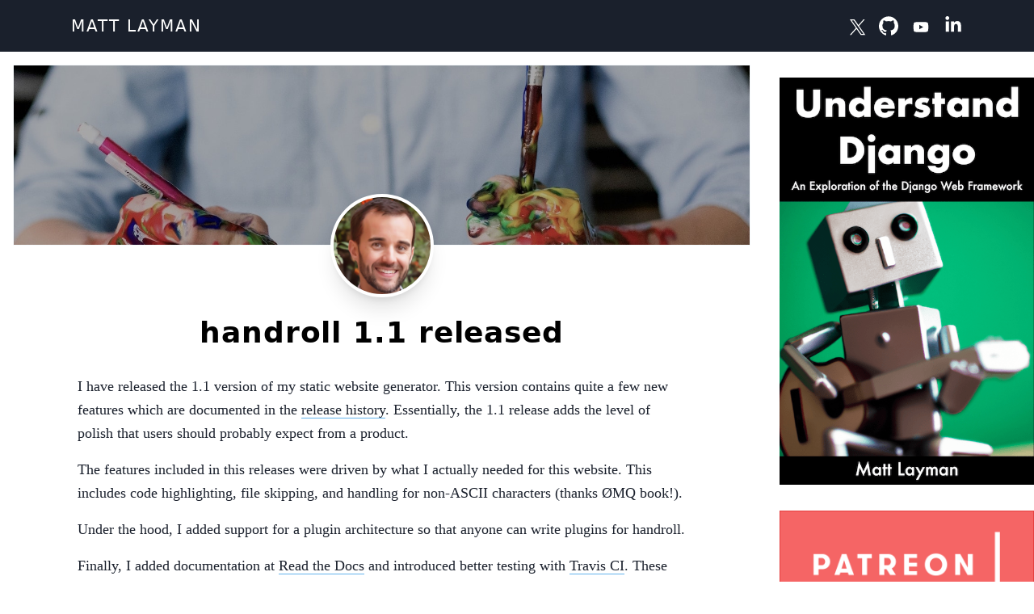

--- FILE ---
content_type: text/html; charset=utf-8
request_url: https://www.mattlayman.com/blog/2014/handroll-1-1-released/
body_size: 3974
content:
<!doctype html><html lang=en-us class="bg-white subpixel-antialiased"><head><meta charset=utf-8><meta name=viewport content="width=device-width,initial-scale=1"><meta name=generator content="Hugo 0.111.3"><meta name=description content="A release announcement for handroll 1.1"><meta name=twitter:card content="summary"><meta name=twitter:title content="handroll 1.1 released"><meta name=twitter:description content="A release announcement for handroll 1.1"><meta name=twitter:url content="https://www.mattlayman.com/blog/2014/handroll-1-1-released/"><meta name=twitter:site content="@mblayman"><meta property="og:site_name" content="Matt Layman"><meta property="og:title" content="handroll 1.1 released &#183; Matt Layman"><meta property="og:url" content="https://www.mattlayman.com/blog/2014/handroll-1-1-released/"><meta property="og:type" content="article"><meta property="og:description" content="A release announcement for handroll 1.1"><meta property="article:published_time" content="2014-06-01T00:00:00Z"><meta property="article:tag" content="handroll"><meta property="article:tag" content="static site generators"><meta property="og:image" content="https://www.mattlayman.com/img/paint.jpg"><link rel=stylesheet type=text/css href=https://www.mattlayman.com/css/styles.css><link rel="shortcut icon" href=https://www.mattlayman.com/favicon.ico><link rel=canonical href=https://www.mattlayman.com/blog/2014/handroll-1-1-released/><title>handroll 1.1 released &#183; Matt Layman</title></head><body><nav class="flex bg-gray-900 text-white border-b border-gray-900 sm:h-16 items-center"><div class="w-full max-w-6xl relative mx-auto px-6"><div class="flex flex-col sm:flex-row sm:items-center"><a href=https://www.mattlayman.com/ class="block mr-4 py-1"><h1 class="text-xl uppercase tracking-widest font-thin hover:underline">Matt Layman</h1></a><div class=flex-grow></div><a href=https://x.com/mblayman target=_blank rel=noopener class="ml-20 sm:mr-3 hidden sm:block w-6 h-6 mt-2 fill-current hover:text-gray-300"><svg xmlns="http://www.w3.org/2000/svg" viewBox="0 0 20 20" fill="none" role="img" aria-labelledby="aiyeb2rdmhda9egxm66krjege66ig85v" class="octicon"><title id="aiyeb2rdmhda9egxm66krjege66ig85v">X</title><g clip-path="url(#clip0_1668_3024)"><path d="M9.52217 6.77143 15.4785.0H14.0671L8.89516 5.87954 4.76437.0H0L6.24656 8.8909.0 15.9918H1.41155L6.87321 9.78279 11.2356 15.9918H16L9.52183 6.77143H9.52217zm-1.9333 2.1978-.63291-.88533L1.92015 1.03921H4.0882L8.15216 6.7245 8.78507 7.60983 14.0677 14.9998h-2.168L7.58887 8.96957V8.96923z" fill="currentcolor"/></g></svg></a><a href=https://github.com/mblayman target=_blank rel=noopener class="sm:mr-4 hidden sm:block w-6 h-6 fill-current hover:text-gray-300"><svg xmlns="http://www.w3.org/2000/svg" viewBox="0 0 24 24"><path d="M12 .297c-6.63.0-12 5.373-12 12 0 5.303 3.438 9.8 8.205 11.385.6.113.82-.258.82-.577.0-.285-.01-1.04-.015-2.04-3.338.724-4.042-1.61-4.042-1.61C4.422 18.07 3.633 17.7 3.633 17.7c-1.087-.744.084-.729.084-.729 1.205.084 1.838 1.236 1.838 1.236 1.07 1.835 2.809 1.305 3.495.998.108-.776.417-1.305.76-1.605-2.665-.3-5.466-1.332-5.466-5.93.0-1.31.465-2.38 1.235-3.22-.135-.303-.54-1.523.105-3.176.0.0 1.005-.322 3.3 1.23.96-.267 1.98-.399 3-.405 1.02.006 2.04.138 3 .405 2.28-1.552 3.285-1.23 3.285-1.23.645 1.653.24 2.873.12 3.176.765.84 1.23 1.91 1.23 3.22.0 4.61-2.805 5.625-5.475 5.92.42.36.81 1.096.81 2.22.0 1.606-.015 2.896-.015 3.286.0.315.21.69.825.57C20.565 22.092 24 17.592 24 12.297c0-6.627-5.373-12-12-12"/></svg></a><a href=https://www.youtube.com/c/MattLayman target=_blank rel=noopener class="sm:mr-4 pt-1 hidden sm:block w-6 h-6 fill-current hover:text-gray-300"><svg xmlns="http://www.w3.org/2000/svg" viewBox="-35.20005 -41.33325 305.0671 247.9995" style="background-color:#1a202c"><path d="M93.333 117.559V47.775l61.334 34.893zm136.43-91.742c-2.699-10.162-10.651-18.165-20.747-20.881C190.716.0 117.333.0 117.333.0S43.951.0 25.651 4.936C15.555 7.652 7.603 15.655 4.904 25.817.0 44.236.0 82.667.0 82.667s0 38.429 4.904 56.849c2.699 10.163 10.65 18.165 20.747 20.883 18.3 4.934 91.682 4.934 91.682 4.934s73.383.0 91.683-4.934c10.096-2.718 18.048-10.72 20.747-20.883 4.904-18.42 4.904-56.85 4.904-56.85s0-38.43-4.904-56.849" fill="#fff"/></svg></a><a href=https://linkedin.com/in/mattlayman/ target=_blank rel=noopener class="hidden sm:block w-6 h-6 fill-current hover:text-gray-300"><svg xmlns="http://www.w3.org/2000/svg" viewBox="0 50 512 512"><path d="M150.65 100.682c0 27.992-22.508 50.683-50.273 50.683-27.765.0-50.273-22.691-50.273-50.683C50.104 72.691 72.612 50 100.377 50c27.766.0 50.273 22.691 50.273 50.682zM143.294 187.333H58.277V462h85.017V187.333zm135.901.0h-81.541V462h81.541s0-101.877.0-144.181c0-38.624 17.779-61.615 51.807-61.615 31.268.0 46.289 22.071 46.289 61.615.0 39.545.0 144.181.0 144.181h84.605s0-100.344.0-173.915-41.689-109.131-99.934-109.131-82.768 45.369-82.768 45.369v-36.99z"/></svg></a></div></div></nav><main class="container grid-system py-4 min-h-screen"><article class="px-2 sm:px-4 sm:px-0"><div class="bg-cover bg-center h-48 sm:h-56 sm:border border-gray-100 -mx-4 -mt-4 mb-4 sm:m-0 sm:mb-4" style=background-image:url(https://www.mattlayman.com/img/paint.jpg)></div><a href=https://www.mattlayman.com/><div class="bg-white rounded-full mx-auto -mt-20 sm:-mt-20 mb-2 p-1 h-32 w-32 shadow-xl"><img src=https://www.mattlayman.com/img/me.jpg class=rounded-full></div></a><h1 class="article-title text-center text-black text-4xl font-semibold tracking-wide pt-4 sm:px-20">handroll 1.1 released</h1><div class="article-content mx-auto mt-8 pb-8 sm:px-20"><p>I have released the 1.1 version of my static website generator. This version
contains quite a few new features which are documented in the <a href=http://handroll.readthedocs.org/en/latest/releases.html#version-1-1-released-june-1-2014 target=_blank>release history</a>.
Essentially, the 1.1 release adds the level of polish that
users should probably expect from a product.</p><p>The features included in this releases were driven by what I actually needed
for this website. This includes code highlighting, file skipping, and handling
for non-ASCII characters (thanks ØMQ book!).</p><p>Under the hood, I added support for a plugin architecture so that anyone can
write plugins for handroll.</p><p>Finally, I added documentation at <a href=http://handroll.readthedocs.org/en/latest/ target=_blank>Read the Docs</a>
and introduced better testing
with <a href=https://travis-ci.org/mblayman/handroll target=_blank>Travis CI</a>. These were added
because of lessons learned from other projects.</p><p>You can download handroll from <a href=https://pypi.python.org/pypi/handroll target=_blank>PyPI</a> or
install it with:</p><div class=highlight><pre tabindex=0 style=color:#f8f8f2;background-color:#272822;-moz-tab-size:4;-o-tab-size:4;tab-size:4><code class=language-console data-lang=console><span style=display:flex><span>$ pip install handroll
</span></span></code></pre></div></div><div class="flex flex-col"><h1 class="font-light tracking-wide text-xl border-b-2 border-red-600 sm:m-2">Newer</h1><div class="flex-1 px-0 py-2 sm:p-2"><a href=https://www.mattlayman.com/blog/2014/laziness/ class="block shadow-md h-full flex flex-col lg:flex-row mb-4 items-center"><img src=https://www.mattlayman.com/img/2014/larry.jpg class="h-48 w-full sm:w-2/5 object-cover"><div class="px-4 sm:w-3/5 self-start"><ul class=pt-1><li class="inline uppercase text-xs font-extralight tracking-wide">#Design</li></ul><h2 class="text-2xl font-semibold pb-2">Laziness is motivating</h2><p class="pb-1 text-md text-gray-700 font-serif leading-relaxed">Laziness is a motivator for making good tools. By optimizing in ways that allow developers to be lazy, you can make tools that are more desirable to use.</p></div></a></div><h1 class="font-light tracking-wide text-xl border-b-2 border-red-600 sm:m-2">Older</h1><div class="flex-1 px-0 py-2 sm:p-2"><a href=https://www.mattlayman.com/blog/2014/handroll-website-generator/ class="block shadow-md h-full flex flex-col lg:flex-row mb-4 items-center"><img src=https://www.mattlayman.com/img/paint.jpg class="h-48 w-full sm:w-2/5 object-cover"><div class="px-4 sm:w-3/5 self-start"><ul class=pt-1><li class="inline uppercase text-xs font-extralight tracking-wide">#handroll</li><li class="inline uppercase text-xs font-extralight tracking-wide">#static site generators</li></ul><h2 class="text-2xl font-semibold pb-2">handroll: a simple website generator</h2><p class="pb-1 text-md text-gray-700 font-serif leading-relaxed">Introduction of handroll website generator tool</p></div></a></div></div></article><aside class="px-4 sm:px-0"><div class=mt-4><a href=https://www.mattlayman.com/understand-django/ class=hover:underline><img src=https://www.mattlayman.com/img/understand-django-cover.png></a></div><div class="border border-red-600 mt-8 p-4 bg-red-500 text-white"><a href=https://www.patreon.com/mblayman target=_blank rel=noopener><img class=px-4 src=https://www.mattlayman.com/img/patreon.png></a><p class="text-sm font-serif text-gray-100 mb-2">If you like my work
and you want to say thanks,
you can become a patron
on Patreon.
Thanks for supporting me!</p><p class="text-sm font-serif text-gray-100">Check out my <a class=underline href=https://www.mattlayman.com/superheroes/>Patreon Superhero supporters</a>!<p></div><div class="border border-blue-700 p-4 bg-blue-600 text-white mt-8"><a href=https://www.mattlayman.com/book-recommendations/><p class="font-semibold text-2xl tracking-wide">Book Recommendations</p></a><p class="mt-4 mb-2 text-sm font-serif">My library is full of technical books.
Many of these were hugely influencial
in helping me be a better software engineer.</p><p class="text-sm font-serif">Check out my favorite software books
on the <a class=underline href=https://www.mattlayman.com/book-recommendations/>Book Recommendations</a> page.<p></div><div class="border border-blue-200 p-4 bg-blue-100 mt-8"><div class=related-posts><h2 class="text-lg text-grey-800 font-semibold">If you enjoyed this article, you may also be interested in&mldr;</h2><h3 class="text-base text-blue-500 pt-4"><a class=hover:underline href=https://www.mattlayman.com/blog/2014/handroll-website-generator/>handroll: a simple website generator</a></h3><p class="text-sm text-gray-600">Introduction of handroll website generator tool</p><h3 class="text-base text-blue-500 pt-4"><a class=hover:underline href=https://www.mattlayman.com/blog/2018/tale-two-site-generators/>A tale of two site generators</a></h3><p class="text-sm text-gray-600">I switched my website from a custom made tool, handroll, to a very popular static site generator, Hugo. Why would someone switch from something …</p><h3 class="text-base text-blue-500 pt-4"><a class=hover:underline href=https://www.mattlayman.com/blog/2015/extending-handroll/>Extending handroll for fun</a></h3><p class="text-sm text-gray-600">Show how to create an entire handroll extension from scratch</p><h3 class="text-base text-blue-500 pt-4"><a class=hover:underline href=https://www.mattlayman.com/blog/2016/handroll-sitemaps-robots/>handroll, sitemaps, and robots.txt</a></h3><p class="text-sm text-gray-600">Make a sitemap that Google can find using new features available in handroll 3.1. In a few steps, you can improve the visiblity of your website to …</p></div></div></aside></main><footer class="flex bg-gray-900 text-white border-t border-gray-600 pt-2 sm:h-16 items-center"><div class="w-full max-w-6xl relative mx-auto px-6"><div class="flex flex-row items-center"><a href=https://www.mattlayman.com/ class="block sm:mr-4 py-1 flex-grow"><h1 class="text-xs sm:text-sm font-extralight hover:underline">© 2008–2026 Matt Layman</h1></a><a href=https://www.mattlayman.com/about/ class="block mr-4 py-1"><h2 class="sm:block text-sm font-extralight hover:underline">About</h2></a></div></div></footer><script type=text/javascript src=https://www.mattlayman.com/js/fluidvids.js></script></body></html>

--- FILE ---
content_type: text/css; charset=utf-8
request_url: https://www.mattlayman.com/css/styles.css
body_size: 5710
content:
/* purgecss start ignore */

/* ! tailwindcss v3.3.1 | MIT License | https://tailwindcss.com */

/*
1. Prevent padding and border from affecting element width. (https://github.com/mozdevs/cssremedy/issues/4)
2. Allow adding a border to an element by just adding a border-width. (https://github.com/tailwindcss/tailwindcss/pull/116)
*/

*,
::before,
::after {
  box-sizing: border-box;
  /* 1 */
  border-width: 0;
  /* 2 */
  border-style: solid;
  /* 2 */
  border-color: #edf2f7;
  /* 2 */
}

::before,
::after {
  --tw-content: '';
}

/*
1. Use a consistent sensible line-height in all browsers.
2. Prevent adjustments of font size after orientation changes in iOS.
3. Use a more readable tab size.
4. Use the user's configured `sans` font-family by default.
5. Use the user's configured `sans` font-feature-settings by default.
6. Use the user's configured `sans` font-variation-settings by default.
*/

html {
  line-height: 1.5;
  /* 1 */
  -webkit-text-size-adjust: 100%;
  /* 2 */
  -moz-tab-size: 4;
  /* 3 */
  -o-tab-size: 4;
     tab-size: 4;
  /* 3 */
  font-family: ui-sans-serif, system-ui, -apple-system, BlinkMacSystemFont, "Segoe UI", Roboto, "Helvetica Neue", Arial, "Noto Sans", sans-serif, "Apple Color Emoji", "Segoe UI Emoji", "Segoe UI Symbol", "Noto Color Emoji";
  /* 4 */
  font-feature-settings: normal;
  /* 5 */
  font-variation-settings: normal;
  /* 6 */
}

/*
1. Remove the margin in all browsers.
2. Inherit line-height from `html` so users can set them as a class directly on the `html` element.
*/

body {
  margin: 0;
  /* 1 */
  line-height: inherit;
  /* 2 */
}

/*
1. Add the correct height in Firefox.
2. Correct the inheritance of border color in Firefox. (https://bugzilla.mozilla.org/show_bug.cgi?id=190655)
3. Ensure horizontal rules are visible by default.
*/

hr {
  height: 0;
  /* 1 */
  color: inherit;
  /* 2 */
  border-top-width: 1px;
  /* 3 */
}

/*
Add the correct text decoration in Chrome, Edge, and Safari.
*/

abbr:where([title]) {
  -webkit-text-decoration: underline dotted;
          text-decoration: underline dotted;
}

/*
Remove the default font size and weight for headings.
*/

h1,
h2,
h3,
h4,
h5,
h6 {
  font-size: inherit;
  font-weight: inherit;
}

/*
Reset links to optimize for opt-in styling instead of opt-out.
*/

a {
  color: inherit;
  text-decoration: inherit;
}

/*
Add the correct font weight in Edge and Safari.
*/

b,
strong {
  font-weight: bolder;
}

/*
1. Use the user's configured `mono` font family by default.
2. Correct the odd `em` font sizing in all browsers.
*/

code,
kbd,
samp,
pre {
  font-family: ui-monospace, SFMono-Regular, Menlo, Monaco, Consolas, "Liberation Mono", "Courier New", monospace;
  /* 1 */
  font-size: 1em;
  /* 2 */
}

/*
Add the correct font size in all browsers.
*/

small {
  font-size: 80%;
}

/*
Prevent `sub` and `sup` elements from affecting the line height in all browsers.
*/

sub,
sup {
  font-size: 75%;
  line-height: 0;
  position: relative;
  vertical-align: baseline;
}

sub {
  bottom: -0.25em;
}

sup {
  top: -0.5em;
}

/*
1. Remove text indentation from table contents in Chrome and Safari. (https://bugs.chromium.org/p/chromium/issues/detail?id=999088, https://bugs.webkit.org/show_bug.cgi?id=201297)
2. Correct table border color inheritance in all Chrome and Safari. (https://bugs.chromium.org/p/chromium/issues/detail?id=935729, https://bugs.webkit.org/show_bug.cgi?id=195016)
3. Remove gaps between table borders by default.
*/

table {
  text-indent: 0;
  /* 1 */
  border-color: inherit;
  /* 2 */
  border-collapse: collapse;
  /* 3 */
}

/*
1. Change the font styles in all browsers.
2. Remove the margin in Firefox and Safari.
3. Remove default padding in all browsers.
*/

button,
input,
optgroup,
select,
textarea {
  font-family: inherit;
  /* 1 */
  font-size: 100%;
  /* 1 */
  font-weight: inherit;
  /* 1 */
  line-height: inherit;
  /* 1 */
  color: inherit;
  /* 1 */
  margin: 0;
  /* 2 */
  padding: 0;
  /* 3 */
}

/*
Remove the inheritance of text transform in Edge and Firefox.
*/

button,
select {
  text-transform: none;
}

/*
1. Correct the inability to style clickable types in iOS and Safari.
2. Remove default button styles.
*/

button,
[type='button'],
[type='reset'],
[type='submit'] {
  -webkit-appearance: button;
  /* 1 */
  background-color: transparent;
  /* 2 */
  background-image: none;
  /* 2 */
}

/*
Use the modern Firefox focus style for all focusable elements.
*/

:-moz-focusring {
  outline: auto;
}

/*
Remove the additional `:invalid` styles in Firefox. (https://github.com/mozilla/gecko-dev/blob/2f9eacd9d3d995c937b4251a5557d95d494c9be1/layout/style/res/forms.css#L728-L737)
*/

:-moz-ui-invalid {
  box-shadow: none;
}

/*
Add the correct vertical alignment in Chrome and Firefox.
*/

progress {
  vertical-align: baseline;
}

/*
Correct the cursor style of increment and decrement buttons in Safari.
*/

::-webkit-inner-spin-button,
::-webkit-outer-spin-button {
  height: auto;
}

/*
1. Correct the odd appearance in Chrome and Safari.
2. Correct the outline style in Safari.
*/

[type='search'] {
  -webkit-appearance: textfield;
  /* 1 */
  outline-offset: -2px;
  /* 2 */
}

/*
Remove the inner padding in Chrome and Safari on macOS.
*/

::-webkit-search-decoration {
  -webkit-appearance: none;
}

/*
1. Correct the inability to style clickable types in iOS and Safari.
2. Change font properties to `inherit` in Safari.
*/

::-webkit-file-upload-button {
  -webkit-appearance: button;
  /* 1 */
  font: inherit;
  /* 2 */
}

/*
Add the correct display in Chrome and Safari.
*/

summary {
  display: list-item;
}

/*
Removes the default spacing and border for appropriate elements.
*/

blockquote,
dl,
dd,
h1,
h2,
h3,
h4,
h5,
h6,
hr,
figure,
p,
pre {
  margin: 0;
}

fieldset {
  margin: 0;
  padding: 0;
}

legend {
  padding: 0;
}

ol,
ul,
menu {
  list-style: none;
  margin: 0;
  padding: 0;
}

/*
Prevent resizing textareas horizontally by default.
*/

textarea {
  resize: vertical;
}

/*
1. Reset the default placeholder opacity in Firefox. (https://github.com/tailwindlabs/tailwindcss/issues/3300)
2. Set the default placeholder color to the user's configured gray 400 color.
*/

input::-moz-placeholder, textarea::-moz-placeholder {
  opacity: 1;
  /* 1 */
  color: #cbd5e0;
  /* 2 */
}

input::placeholder,
textarea::placeholder {
  opacity: 1;
  /* 1 */
  color: #cbd5e0;
  /* 2 */
}

/*
Set the default cursor for buttons.
*/

button,
[role="button"] {
  cursor: pointer;
}

/*
Make sure disabled buttons don't get the pointer cursor.
*/

:disabled {
  cursor: default;
}

/*
1. Make replaced elements `display: block` by default. (https://github.com/mozdevs/cssremedy/issues/14)
2. Add `vertical-align: middle` to align replaced elements more sensibly by default. (https://github.com/jensimmons/cssremedy/issues/14#issuecomment-634934210)
   This can trigger a poorly considered lint error in some tools but is included by design.
*/

img,
svg,
video,
canvas,
audio,
iframe,
embed,
object {
  display: block;
  /* 1 */
  vertical-align: middle;
  /* 2 */
}

/*
Constrain images and videos to the parent width and preserve their intrinsic aspect ratio. (https://github.com/mozdevs/cssremedy/issues/14)
*/

img,
video {
  max-width: 100%;
  height: auto;
}

/* Make elements with the HTML hidden attribute stay hidden by default */

[hidden] {
  display: none;
}

*, ::before, ::after {
  --tw-border-spacing-x: 0;
  --tw-border-spacing-y: 0;
  --tw-translate-x: 0;
  --tw-translate-y: 0;
  --tw-rotate: 0;
  --tw-skew-x: 0;
  --tw-skew-y: 0;
  --tw-scale-x: 1;
  --tw-scale-y: 1;
  --tw-pan-x:  ;
  --tw-pan-y:  ;
  --tw-pinch-zoom:  ;
  --tw-scroll-snap-strictness: proximity;
  --tw-ordinal:  ;
  --tw-slashed-zero:  ;
  --tw-numeric-figure:  ;
  --tw-numeric-spacing:  ;
  --tw-numeric-fraction:  ;
  --tw-ring-inset:  ;
  --tw-ring-offset-width: 0px;
  --tw-ring-offset-color: #fff;
  --tw-ring-color: rgb(66 153 225 / 0.5);
  --tw-ring-offset-shadow: 0 0 #0000;
  --tw-ring-shadow: 0 0 #0000;
  --tw-shadow: 0 0 #0000;
  --tw-shadow-colored: 0 0 #0000;
  --tw-blur:  ;
  --tw-brightness:  ;
  --tw-contrast:  ;
  --tw-grayscale:  ;
  --tw-hue-rotate:  ;
  --tw-invert:  ;
  --tw-saturate:  ;
  --tw-sepia:  ;
  --tw-drop-shadow:  ;
  --tw-backdrop-blur:  ;
  --tw-backdrop-brightness:  ;
  --tw-backdrop-contrast:  ;
  --tw-backdrop-grayscale:  ;
  --tw-backdrop-hue-rotate:  ;
  --tw-backdrop-invert:  ;
  --tw-backdrop-opacity:  ;
  --tw-backdrop-saturate:  ;
  --tw-backdrop-sepia:  ;
}

::backdrop {
  --tw-border-spacing-x: 0;
  --tw-border-spacing-y: 0;
  --tw-translate-x: 0;
  --tw-translate-y: 0;
  --tw-rotate: 0;
  --tw-skew-x: 0;
  --tw-skew-y: 0;
  --tw-scale-x: 1;
  --tw-scale-y: 1;
  --tw-pan-x:  ;
  --tw-pan-y:  ;
  --tw-pinch-zoom:  ;
  --tw-scroll-snap-strictness: proximity;
  --tw-ordinal:  ;
  --tw-slashed-zero:  ;
  --tw-numeric-figure:  ;
  --tw-numeric-spacing:  ;
  --tw-numeric-fraction:  ;
  --tw-ring-inset:  ;
  --tw-ring-offset-width: 0px;
  --tw-ring-offset-color: #fff;
  --tw-ring-color: rgb(66 153 225 / 0.5);
  --tw-ring-offset-shadow: 0 0 #0000;
  --tw-ring-shadow: 0 0 #0000;
  --tw-shadow: 0 0 #0000;
  --tw-shadow-colored: 0 0 #0000;
  --tw-blur:  ;
  --tw-brightness:  ;
  --tw-contrast:  ;
  --tw-grayscale:  ;
  --tw-hue-rotate:  ;
  --tw-invert:  ;
  --tw-saturate:  ;
  --tw-sepia:  ;
  --tw-drop-shadow:  ;
  --tw-backdrop-blur:  ;
  --tw-backdrop-brightness:  ;
  --tw-backdrop-contrast:  ;
  --tw-backdrop-grayscale:  ;
  --tw-backdrop-hue-rotate:  ;
  --tw-backdrop-invert:  ;
  --tw-backdrop-opacity:  ;
  --tw-backdrop-saturate:  ;
  --tw-backdrop-sepia:  ;
}

.article-content {
  --tw-text-opacity: 1;
  color: rgb(26 32 44 / var(--tw-text-opacity));
}

.article-content a {
  border-bottom-width: 1px;
  --tw-border-opacity: 1;
  border-color: rgb(99 179 237 / var(--tw-border-opacity));
}

.article-content a:hover {
  --tw-text-opacity: 1;
  color: rgb(99 179 237 / var(--tw-text-opacity));
}

.article-content a.cta {
  border-width: 0px;
}

.article-content a.cta:hover {
  --tw-text-opacity: 1;
  color: rgb(255 255 255 / var(--tw-text-opacity));
}

.article-content h2 {
  margin-top: 1.5rem;
  margin-bottom: 0.5rem;
  font-size: 1.875rem;
  line-height: 2.25rem;
  font-weight: 600;
}

.article-content h3 {
  margin-top: 1.5rem;
  margin-bottom: 0.5rem;
  font-size: 1.5rem;
  line-height: 2rem;
  font-weight: 600;
}

.article-content h4,h5,h6 {
  margin-top: 1.5rem;
  margin-bottom: 0.5rem;
  font-size: 1.25rem;
  line-height: 1.75rem;
  font-weight: 600;
}

.article-content p {
  margin-bottom: 1rem;
  font-family: ui-serif, Georgia, Cambria, "Times New Roman", Times, serif;
  font-size: 1.125rem;
  line-height: 1.75rem;
  line-height: 1.625;
}

.article-content p code {
  --tw-bg-opacity: 1;
  background-color: rgb(235 248 255 / var(--tw-bg-opacity));
}

.article-content ul {
  margin-top: 0.25rem;
  margin-bottom: 0.75rem;
  list-style-position: inside;
  list-style-type: disc;
}

.article-content ol {
  margin-top: 0.25rem;
  margin-bottom: 0.75rem;
  list-style-position: inside;
  list-style-type: decimal;
}

.article-content li {
  padding-left: 1rem;
  padding-right: 1rem;
  padding-bottom: 0.5rem;
  font-family: ui-serif, Georgia, Cambria, "Times New Roman", Times, serif;
  font-size: 1.125rem;
  line-height: 1.75rem;
  line-height: 1.625;
}

.article-content li p {
  display: inline;
}

.article-content li > code {
  --tw-bg-opacity: 1;
  background-color: rgb(235 248 255 / var(--tw-bg-opacity));
}

.article-content blockquote {
  margin-bottom: 1rem;
  border-left-width: 4px;
  --tw-border-opacity: 1;
  border-color: rgb(99 179 237 / var(--tw-border-opacity));
  padding-left: 1rem;
  font-style: italic;
}

.article-content .highlight pre {
  margin-bottom: 1rem;
  border-radius: 0.25rem;
  padding: 1rem;
}

.article-content figure {
  padding-top: 1rem;
  padding-bottom: 1rem;
  text-align: center;
}

.article-content figure img {
  margin-left: auto;
  margin-right: auto;
  margin-bottom: 0.5rem;
  border-radius: 0.25rem;
  --tw-shadow: 0 1px 3px 0 rgb(0 0 0 / 0.1), 0 1px 2px -1px rgb(0 0 0 / 0.1);
  --tw-shadow-colored: 0 1px 3px 0 var(--tw-shadow-color), 0 1px 2px -1px var(--tw-shadow-color);
  box-shadow: var(--tw-ring-offset-shadow, 0 0 #0000), var(--tw-ring-shadow, 0 0 #0000), var(--tw-shadow);
}

.article-content figcaption p {
  font-size: 1rem;
  line-height: 1.5rem;
  --tw-text-opacity: 1;
  color: rgb(113 128 150 / var(--tw-text-opacity));
}

.article-content .fluid-vids {
  margin-top: 2rem;
  margin-bottom: 2rem;
}

.article-content hr {
  margin-top: 2rem;
  margin-bottom: 2rem;
  border-top-width: 2px;
  --tw-border-opacity: 1;
  border-color: rgb(190 227 248 / var(--tw-border-opacity));
}

.article-content .footnotes p {
  display: inline;
  font-size: 1rem;
  line-height: 1.5rem;
}

/* purgecss end ignore */

.container {
  width: 100%;
}

@media (min-width: 640px) {
  .container {
    max-width: 640px;
  }
}

@media (min-width: 768px) {
  .container {
    max-width: 768px;
  }
}

@media (min-width: 1024px) {
  .container {
    max-width: 1024px;
  }
}

@media (min-width: 1280px) {
  .container {
    max-width: 1280px;
  }
}

@media (min-width: 1536px) {
  .container {
    max-width: 1536px;
  }
}

/* purgecss start ignore */

/* The fenced code ruins mobile layout so it needs to be restricted. */

pre code {
  display: inline-block;
  max-width: 20rem;
  overflow-x: auto;
}

.grid-system {
  display: grid;
  grid-template-areas: "content" "sidebar";
  grid-template-columns: 1fr;
  grid-gap: 20px;
  margin-left: auto;
  margin-right: auto;
}

@media (min-width: 640px) {
  .grid-system {
    grid-template-areas: "content sidebar";
    grid-template-columns: 3fr 1fr;
  }

  /* At larger sizes, fenced code should have all the width it wants. */

  pre code {
    max-width: 100%;
  }
}

article {
  grid-area: content;
}

aside {
  grid-area: sidebar;
}

/*
.articles-grid {
  display: grid;
  grid-gap: 20px;
  grid-template-columns: 1fr;
  grid-template-areas:
    "article-1" "article-2" "article-3" "article-4" "article-5" "article-6"
    "article-7" "article-8" "article-9" "article-10" "article-11" "article-12"
    "article-13" "article-14" "article-15" "article-16" "article-17" "article-18";
}

@screen sm {
  .articles-grid {
    grid-template-areas:
      "article-1 article-1 article-1 article-1 article-1 article-1"
      "article-2 article-2 article-3 article-3 article-4 article-4"
      "article-5 article-5 article-5 article-6 article-6 article-6"
      "article-7 article-7 article-7 article-7 article-7 article-7"
      "article-8 article-8 article-9 article-9 article-10 article-10"
      "article-11 article-11 article-11 article-12 article-12 article-12"
      "article-13 article-13 article-13 article-13 article-13 article-13"
      "article-14 article-14 article-15 article-15 article-16 article-16"
      "article-17 article-17 article-17 article-18 article-18 article-18";
    grid-template-columns: repeat(6, 1fr);
  }
}

.article-1 {
  grid-area: article-1;
}
.article-2 {
  grid-area: article-2;
}
.article-3 {
  grid-area: article-3;
}
.article-4 {
  grid-area: article-4;
}
.article-5 {
  grid-area: article-5;
}
.article-6 {
  grid-area: article-6;
}
.article-7 {
  grid-area: article-7;
}
.article-8 {
  grid-area: article-8;
}
.article-9 {
  grid-area: article-9;
}
.article-10 {
  grid-area: article-10;
}
.article-11 {
  grid-area: article-11;
}
.article-12 {
  grid-area: article-12;
}
.article-13 {
  grid-area: article-13;
}
.article-14 {
  grid-area: article-14;
}
.article-15 {
  grid-area: article-15;
}
.article-16 {
  grid-area: article-16;
}
.article-17 {
  grid-area: article-17;
}
.article-18 {
  grid-area: article-18;
}
*/

.sidebar {
  margin-bottom: 1rem;
  border-radius: 0.5rem;
  border-width: 1px;
  --tw-border-opacity: 1;
  border-color: rgb(254 235 200 / var(--tw-border-opacity));
  --tw-bg-opacity: 1;
  background-color: rgb(255 250 240 / var(--tw-bg-opacity));
  padding: 1rem;
}

.sidebar h4, .sidebar p {
  margin: 0px;
  margin-bottom: 0.25rem;
}

/* purgecss end ignore */

.absolute {
  position: absolute;
}

.relative {
  position: relative;
}

.left-0 {
  left: 0px;
}

.right-0 {
  right: 0px;
}

.m-0 {
  margin: 0px;
}

.-mx-4 {
  margin-left: -1rem;
  margin-right: -1rem;
}

.mx-auto {
  margin-left: auto;
  margin-right: auto;
}

.my-2 {
  margin-top: 0.5rem;
  margin-bottom: 0.5rem;
}

.my-4 {
  margin-top: 1rem;
  margin-bottom: 1rem;
}

.my-8 {
  margin-top: 2rem;
  margin-bottom: 2rem;
}

.-mt-20 {
  margin-top: -5rem;
}

.-mt-4 {
  margin-top: -1rem;
}

.mb-2 {
  margin-bottom: 0.5rem;
}

.mb-4 {
  margin-bottom: 1rem;
}

.mb-6 {
  margin-bottom: 1.5rem;
}

.mb-8 {
  margin-bottom: 2rem;
}

.ml-20 {
  margin-left: 5rem;
}

.mr-4 {
  margin-right: 1rem;
}

.mt-2 {
  margin-top: 0.5rem;
}

.mt-4 {
  margin-top: 1rem;
}

.mt-8 {
  margin-top: 2rem;
}

.block {
  display: block;
}

.inline-block {
  display: inline-block;
}

.inline {
  display: inline;
}

.flex {
  display: flex;
}

.grid {
  display: grid;
}

.hidden {
  display: none;
}

.h-16 {
  height: 4rem;
}

.h-32 {
  height: 8rem;
}

.h-44 {
  height: 11rem;
}

.h-48 {
  height: 12rem;
}

.h-6 {
  height: 1.5rem;
}

.h-full {
  height: 100%;
}

.min-h-screen {
  min-height: 100vh;
}

.w-16 {
  width: 4rem;
}

.w-32 {
  width: 8rem;
}

.w-44 {
  width: 11rem;
}

.w-6 {
  width: 1.5rem;
}

.w-full {
  width: 100%;
}

.max-w-6xl {
  max-width: 72rem;
}

.flex-1 {
  flex: 1 1 0%;
}

.flex-grow {
  flex-grow: 1;
}

.grow {
  flex-grow: 1;
}

.list-disc {
  list-style-type: disc;
}

.appearance-none {
  -webkit-appearance: none;
     -moz-appearance: none;
          appearance: none;
}

.flex-row {
  flex-direction: row;
}

.flex-col {
  flex-direction: column;
}

.flex-col-reverse {
  flex-direction: column-reverse;
}

.items-center {
  align-items: center;
}

.justify-center {
  justify-content: center;
}

.justify-between {
  justify-content: space-between;
}

.self-start {
  align-self: flex-start;
}

.truncate {
  overflow: hidden;
  text-overflow: ellipsis;
  white-space: nowrap;
}

.rounded-full {
  border-radius: 9999px;
}

.border {
  border-width: 1px;
}

.border-b {
  border-bottom-width: 1px;
}

.border-b-2 {
  border-bottom-width: 2px;
}

.border-t {
  border-top-width: 1px;
}

.border-blue-200 {
  --tw-border-opacity: 1;
  border-color: rgb(190 227 248 / var(--tw-border-opacity));
}

.border-blue-700 {
  --tw-border-opacity: 1;
  border-color: rgb(43 108 176 / var(--tw-border-opacity));
}

.border-gray-100 {
  --tw-border-opacity: 1;
  border-color: rgb(247 250 252 / var(--tw-border-opacity));
}

.border-gray-600 {
  --tw-border-opacity: 1;
  border-color: rgb(113 128 150 / var(--tw-border-opacity));
}

.border-gray-900 {
  --tw-border-opacity: 1;
  border-color: rgb(26 32 44 / var(--tw-border-opacity));
}

.border-orange-200 {
  --tw-border-opacity: 1;
  border-color: rgb(254 235 200 / var(--tw-border-opacity));
}

.border-red-600 {
  --tw-border-opacity: 1;
  border-color: rgb(229 62 62 / var(--tw-border-opacity));
}

.bg-blue-100 {
  --tw-bg-opacity: 1;
  background-color: rgb(235 248 255 / var(--tw-bg-opacity));
}

.bg-blue-400 {
  --tw-bg-opacity: 1;
  background-color: rgb(99 179 237 / var(--tw-bg-opacity));
}

.bg-blue-600 {
  --tw-bg-opacity: 1;
  background-color: rgb(49 130 206 / var(--tw-bg-opacity));
}

.bg-gray-200 {
  --tw-bg-opacity: 1;
  background-color: rgb(237 242 247 / var(--tw-bg-opacity));
}

.bg-gray-900 {
  --tw-bg-opacity: 1;
  background-color: rgb(26 32 44 / var(--tw-bg-opacity));
}

.bg-orange-100 {
  --tw-bg-opacity: 1;
  background-color: rgb(255 250 240 / var(--tw-bg-opacity));
}

.bg-red-500 {
  --tw-bg-opacity: 1;
  background-color: rgb(245 101 101 / var(--tw-bg-opacity));
}

.bg-white {
  --tw-bg-opacity: 1;
  background-color: rgb(255 255 255 / var(--tw-bg-opacity));
}

.bg-gradient-to-r {
  background-image: linear-gradient(to right, var(--tw-gradient-stops));
}

.from-blue-800 {
  --tw-gradient-from: #2c5282 var(--tw-gradient-from-position);
  --tw-gradient-from-position:  ;
  --tw-gradient-to: rgb(44 82 130 / 0)  var(--tw-gradient-from-position);
  --tw-gradient-to-position:  ;
  --tw-gradient-stops: var(--tw-gradient-from), var(--tw-gradient-to);
}

.via-green-400 {
  --tw-gradient-via-position:  ;
  --tw-gradient-to: rgb(104 211 145 / 0)  var(--tw-gradient-to-position);
  --tw-gradient-to-position:  ;
  --tw-gradient-stops: var(--tw-gradient-from), #68d391 var(--tw-gradient-via-position), var(--tw-gradient-to);
}

.to-green-400 {
  --tw-gradient-to: #68d391 var(--tw-gradient-to-position);
  --tw-gradient-to-position:  ;
}

.bg-cover {
  background-size: cover;
}

.bg-clip-text {
  -webkit-background-clip: text;
          background-clip: text;
}

.bg-center {
  background-position: center;
}

.fill-current {
  fill: currentColor;
}

.object-cover {
  -o-object-fit: cover;
     object-fit: cover;
}

.p-1 {
  padding: 0.25rem;
}

.p-2 {
  padding: 0.5rem;
}

.p-4 {
  padding: 1rem;
}

.px-0 {
  padding-left: 0px;
  padding-right: 0px;
}

.px-2 {
  padding-left: 0.5rem;
  padding-right: 0.5rem;
}

.px-3 {
  padding-left: 0.75rem;
  padding-right: 0.75rem;
}

.px-4 {
  padding-left: 1rem;
  padding-right: 1rem;
}

.px-6 {
  padding-left: 1.5rem;
  padding-right: 1.5rem;
}

.px-8 {
  padding-left: 2rem;
  padding-right: 2rem;
}

.py-0 {
  padding-top: 0px;
  padding-bottom: 0px;
}

.py-1 {
  padding-top: 0.25rem;
  padding-bottom: 0.25rem;
}

.py-2 {
  padding-top: 0.5rem;
  padding-bottom: 0.5rem;
}

.py-4 {
  padding-top: 1rem;
  padding-bottom: 1rem;
}

.pb-0 {
  padding-bottom: 0px;
}

.pb-1 {
  padding-bottom: 0.25rem;
}

.pb-2 {
  padding-bottom: 0.5rem;
}

.pb-4 {
  padding-bottom: 1rem;
}

.pb-8 {
  padding-bottom: 2rem;
}

.pt-1 {
  padding-top: 0.25rem;
}

.pt-2 {
  padding-top: 0.5rem;
}

.pt-4 {
  padding-top: 1rem;
}

.text-center {
  text-align: center;
}

.font-serif {
  font-family: ui-serif, Georgia, Cambria, "Times New Roman", Times, serif;
}

.text-2xl {
  font-size: 1.5rem;
  line-height: 2rem;
}

.text-3xl {
  font-size: 1.875rem;
  line-height: 2.25rem;
}

.text-4xl {
  font-size: 2.25rem;
  line-height: 2.5rem;
}

.text-6xl {
  font-size: 3.75rem;
  line-height: 1;
}

.text-base {
  font-size: 1rem;
  line-height: 1.5rem;
}

.text-lg {
  font-size: 1.125rem;
  line-height: 1.75rem;
}

.text-sm {
  font-size: 0.875rem;
  line-height: 1.25rem;
}

.text-xl {
  font-size: 1.25rem;
  line-height: 1.75rem;
}

.text-xs {
  font-size: 0.75rem;
  line-height: 1rem;
}

.font-extralight {
  font-weight: 200;
}

.font-light {
  font-weight: 300;
}

.font-medium {
  font-weight: 500;
}

.font-semibold {
  font-weight: 600;
}

.font-thin {
  font-weight: 100;
}

.uppercase {
  text-transform: uppercase;
}

.italic {
  font-style: italic;
}

.leading-relaxed {
  line-height: 1.625;
}

.leading-tight {
  line-height: 1.25;
}

.tracking-wide {
  letter-spacing: 0.025em;
}

.tracking-wider {
  letter-spacing: 0.05em;
}

.tracking-widest {
  letter-spacing: 0.1em;
}

.text-black {
  --tw-text-opacity: 1;
  color: rgb(0 0 0 / var(--tw-text-opacity));
}

.text-blue-400 {
  --tw-text-opacity: 1;
  color: rgb(99 179 237 / var(--tw-text-opacity));
}

.text-blue-500 {
  --tw-text-opacity: 1;
  color: rgb(66 153 225 / var(--tw-text-opacity));
}

.text-gray-100 {
  --tw-text-opacity: 1;
  color: rgb(247 250 252 / var(--tw-text-opacity));
}

.text-gray-600 {
  --tw-text-opacity: 1;
  color: rgb(113 128 150 / var(--tw-text-opacity));
}

.text-gray-700 {
  --tw-text-opacity: 1;
  color: rgb(74 85 104 / var(--tw-text-opacity));
}

.text-transparent {
  color: transparent;
}

.text-white {
  --tw-text-opacity: 1;
  color: rgb(255 255 255 / var(--tw-text-opacity));
}

.underline {
  text-decoration-line: underline;
}

.subpixel-antialiased {
  -webkit-font-smoothing: auto;
  -moz-osx-font-smoothing: auto;
}

.shadow {
  --tw-shadow: 0 1px 3px 0 rgb(0 0 0 / 0.1), 0 1px 2px -1px rgb(0 0 0 / 0.1);
  --tw-shadow-colored: 0 1px 3px 0 var(--tw-shadow-color), 0 1px 2px -1px var(--tw-shadow-color);
  box-shadow: var(--tw-ring-offset-shadow, 0 0 #0000), var(--tw-ring-shadow, 0 0 #0000), var(--tw-shadow);
}

.shadow-md {
  --tw-shadow: 0 4px 6px -1px rgb(0 0 0 / 0.1), 0 2px 4px -2px rgb(0 0 0 / 0.1);
  --tw-shadow-colored: 0 4px 6px -1px var(--tw-shadow-color), 0 2px 4px -2px var(--tw-shadow-color);
  box-shadow: var(--tw-ring-offset-shadow, 0 0 #0000), var(--tw-ring-shadow, 0 0 #0000), var(--tw-shadow);
}

.shadow-xl {
  --tw-shadow: 0 20px 25px -5px rgb(0 0 0 / 0.1), 0 8px 10px -6px rgb(0 0 0 / 0.1);
  --tw-shadow-colored: 0 20px 25px -5px var(--tw-shadow-color), 0 8px 10px -6px var(--tw-shadow-color);
  box-shadow: var(--tw-ring-offset-shadow, 0 0 #0000), var(--tw-ring-shadow, 0 0 #0000), var(--tw-shadow);
}

.hover\:bg-blue-600:hover {
  --tw-bg-opacity: 1;
  background-color: rgb(49 130 206 / var(--tw-bg-opacity));
}

.hover\:text-blue-400:hover {
  --tw-text-opacity: 1;
  color: rgb(99 179 237 / var(--tw-text-opacity));
}

.hover\:text-gray-300:hover {
  --tw-text-opacity: 1;
  color: rgb(226 232 240 / var(--tw-text-opacity));
}

.hover\:text-gray-800:hover {
  --tw-text-opacity: 1;
  color: rgb(45 55 72 / var(--tw-text-opacity));
}

.hover\:underline:hover {
  text-decoration-line: underline;
}

.focus\:outline-none:focus {
  outline: 2px solid transparent;
  outline-offset: 2px;
}

.focus\:ring:focus {
  --tw-ring-offset-shadow: var(--tw-ring-inset) 0 0 0 var(--tw-ring-offset-width) var(--tw-ring-offset-color);
  --tw-ring-shadow: var(--tw-ring-inset) 0 0 0 calc(3px + var(--tw-ring-offset-width)) var(--tw-ring-color);
  box-shadow: var(--tw-ring-offset-shadow), var(--tw-ring-shadow), var(--tw-shadow, 0 0 #0000);
}

@media (min-width: 640px) {
  .sm\:m-0 {
    margin: 0px;
  }

  .sm\:m-2 {
    margin: 0.5rem;
  }

  .sm\:mx-8 {
    margin-left: 2rem;
    margin-right: 2rem;
  }

  .sm\:my-8 {
    margin-top: 2rem;
    margin-bottom: 2rem;
  }

  .sm\:-mt-20 {
    margin-top: -5rem;
  }

  .sm\:mb-0 {
    margin-bottom: 0px;
  }

  .sm\:mb-4 {
    margin-bottom: 1rem;
  }

  .sm\:mr-3 {
    margin-right: 0.75rem;
  }

  .sm\:mr-4 {
    margin-right: 1rem;
  }

  .sm\:mt-4 {
    margin-top: 1rem;
  }

  .sm\:block {
    display: block;
  }

  .sm\:h-16 {
    height: 4rem;
  }

  .sm\:h-56 {
    height: 14rem;
  }

  .sm\:w-1\/2 {
    width: 50%;
  }

  .sm\:w-1\/3 {
    width: 33.333333%;
  }

  .sm\:w-1\/4 {
    width: 25%;
  }

  .sm\:w-1\/5 {
    width: 20%;
  }

  .sm\:w-2\/3 {
    width: 66.666667%;
  }

  .sm\:w-2\/5 {
    width: 40%;
  }

  .sm\:w-3\/4 {
    width: 75%;
  }

  .sm\:w-3\/5 {
    width: 60%;
  }

  .sm\:flex-row {
    flex-direction: row;
  }

  .sm\:items-center {
    align-items: center;
  }

  .sm\:border {
    border-width: 1px;
  }

  .sm\:p-2 {
    padding: 0.5rem;
  }

  .sm\:px-0 {
    padding-left: 0px;
    padding-right: 0px;
  }

  .sm\:px-20 {
    padding-left: 5rem;
    padding-right: 5rem;
  }

  .sm\:px-4 {
    padding-left: 1rem;
    padding-right: 1rem;
  }

  .sm\:py-2 {
    padding-top: 0.5rem;
    padding-bottom: 0.5rem;
  }

  .sm\:pb-2 {
    padding-bottom: 0.5rem;
  }

  .sm\:pb-4 {
    padding-bottom: 1rem;
  }

  .sm\:pb-8 {
    padding-bottom: 2rem;
  }

  .sm\:pt-2 {
    padding-top: 0.5rem;
  }

  .sm\:text-sm {
    font-size: 0.875rem;
    line-height: 1.25rem;
  }
}

@media (min-width: 1024px) {
  .lg\:flex-row {
    flex-direction: row;
  }
}
